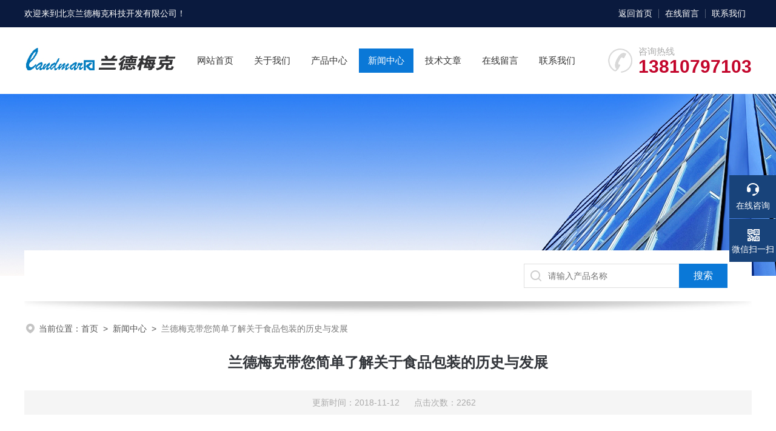

--- FILE ---
content_type: text/html; charset=utf-8
request_url: http://www.bj-landmark.com/bjlandmark-News-1141760/
body_size: 5034
content:
<!DOCTYPE html PUBLIC "-//W3C//DTD XHTML 1.0 Transitional//EN" "http://www.w3.org/TR/xhtml1/DTD/xhtml1-transitional.dtd">
<html xmlns="http://www.w3.org/1999/xhtml">
<head>
<meta http-equiv="Content-Type" content="text/html; charset=utf-8" />
<meta name="viewport" content="width=device-width, initial-scale=1, maximum-scale=1, user-scalable=no">
<title>兰德梅克带您简单了解关于食品包装的历史与发展-北京兰德梅克科技开发有限公司</title>


<link rel="stylesheet" type="text/css" href="/skins/3762/css/swiper.min.css">
<link rel="stylesheet" type="text/css" href="/skins/3762/css/style.css"/>
<script src="/skins/3762/js/jquery-3.6.0.min.js"></script>
<script src="/skins/3762/js/swiper.min.js"></script>

<!--此Js使手机浏览器的active为可用状态-->
<script type="text/javascript">
    document.addEventListener("touchstart", function () { }, true);
</script>
<!--导航当前状态 JS-->
<script language="javascript" type="text/javascript"> 
	var nav= '4';
</script>
<!--导航当前状态 JS END-->
<link rel="shortcut icon" href="/skins/3762/favicon.ico">
<script type="application/ld+json">
{
"@context": "https://ziyuan.baidu.com/contexts/cambrian.jsonld",
"@id": "http://www.bj-landmark.com/bjlandmark-News-1141760/",
"title": "兰德梅克带您简单了解关于食品包装的历史与发展",
"pubDate": "2018-11-12T15:03:57",
"upDate": "2018-11-12T15:03:58"
    }</script>
<script language="javaScript" src="/js/JSChat.js"></script><script language="javaScript">function ChatBoxClickGXH() { DoChatBoxClickGXH('https://chat.chem17.com',8444) }</script><script>!window.jQuery && document.write('<script src="https://public.mtnets.com/Plugins/jQuery/2.2.4/jquery-2.2.4.min.js">'+'</scr'+'ipt>');</script><script type="text/javascript" src="https://chat.chem17.com/chat/KFCenterBox/3762"></script><script type="text/javascript" src="https://chat.chem17.com/chat/KFLeftBox/3762"></script><script>
(function(){
var bp = document.createElement('script');
var curProtocol = window.location.protocol.split(':')[0];
if (curProtocol === 'https') {
bp.src = 'https://zz.bdstatic.com/linksubmit/push.js';
}
else {
bp.src = 'http://push.zhanzhang.baidu.com/push.js';
}
var s = document.getElementsByTagName("script")[0];
s.parentNode.insertBefore(bp, s);
})();
</script>
</head>

<body>
<!--headtop 开始-->
<div class="ly_headtop">
	<div class="lyht_main">
    	<div class="lyht_fl">欢迎来到<a href="/">北京兰德梅克科技开发有限公司</a>！</div>
        <div class="lyht_fr"><a href="/">返回首页</a><em></em><a href="/order.html" rel="nofollow">在线留言</a><em></em><a href="/contact.html" rel="nofollow">联系我们</a></div>
        <div class="clear"></div>
    </div>
</div>
<!--headtop 结束-->


<!--头部 开始-->
<div class="ly_top">
	<div class="lytop_main">
    	<div class="ly_logo"><a href="/"><img src="/skins/3762/images/logo.jpg" alt="北京兰德梅克科技开发有限公司"/></a></div>
                
        <div class="ly_tel">
            <span>咨询热线</span>
            <p>13810797103</p>
        </div>
        
        <!--导航栏 开始-->
        <div class="ly_nav">
            <!-- 控制menu -->
            <div class="nav_menu">
                <span></span>
                <span></span>
                <span></span>
            </div>        
            <!-- 菜单 -->
            <div class="nav_list">
                <ul>
                    <li id="navId1"><a href="/index.html">网站首页</a></li>
                    <li id="navId2"><a href="/aboutus.html" rel="nofollow">关于我们</a></li>
                    <li id="navId3"><a href="/products.html">产品中心</a></li>
                    <!--二级栏目-->
                        <i style="display:none;"></i>
                        <ul style="display:none;">               
                                       
                         <li><a href="/bjlandmark-ParentList-969800/">标准光源系列</a></li>
                                       
                         <li><a href="/bjlandmark-ParentList-969774/">滑石母粒</a></li>
                                       
                         <li><a href="/bjlandmark-ParentList-60420/">塑料包装检测仪器</a></li>
                                       
                         <li><a href="/bjlandmark-ParentList-60421/">造纸包装检测仪器</a></li>
                                       
                         <li><a href="/bjlandmark-ParentList-404289/">塑料通用检测设备</a></li>
                                       
                         <li><a href="/bjlandmark-ParentList-73232/">印刷耗材</a></li>
                                       
                         <li><a href="/bjlandmark-ParentList-1583173/">改性塑料</a></li>
                         
                        </ul>
                    <li id="navId4"><a href="/news.html">新闻中心</a></li>
                    <li id="navId5"><a href="/article.html">技术文章</a></li>
                    <li id="navId6"><a href="/order.html" rel="nofollow">在线留言</a></li>
                    <li id="navId7"><a href="/contact.html" rel="nofollow">联系我们</a></li>
                </ul>
                <div class="nav_mask"></div>
            </div>
        </div>
        <!--导航栏 结束-->
        
        <div class="clear"></div>
    </div>
</div>
<script language="javascript" type="text/javascript">
	try {
		document.getElementById("navId" + nav).className = "active";
	}
	catch (e) {}
</script>
<script type="text/javascript">
	$('.nav_mask').click(function(){
		$('.nav_list').removeClass('open')
	})
	$('.nav_menu,.nav_list').click(function(e){
		e.stopPropagation();
	})
	$('.ly_nav').find('.nav_menu').click(function(e){
		$('.nav_list').toggleClass('open')
	})
	$(function () {
		$(".nav_list ul li i").click(function(){
			var b=false;
			if($(this).attr("class")=="cur"){
			   b=true;
			}
			$(".nav_list ul li ul").prev("i").removeClass("cur");
			$(".nav_list>ul>li").children("ul").slideUp("fast");
			if(!b){
				$(this).addClass("cur");
				$(this).siblings("ul").slideDown("fast");
			}
		})
	});
</script>


<!--头部 结束-->


<!--ny_banner 开始-->
<div class="ny_banner"><img src="/skins/3762/images/ny_banner1.jpg" /></div>
<!--ny_banner 结束-->


<!--热门关键词&搜索 开始-->
<div class="ly_hotkw_search">
	<div class="hotkw_search">
    	<div class="hotkw_left"></div>
        <div class="search_right">
        	<form action="/products.html" method="post" onsubmit="return checkFrom(this);">
              <div class="sc_ipt"><input type="text" name="keyword" placeholder="请输入产品名称" maxlength="50" /></div>
              <div class="sc_btn"><input type="submit" value="搜索" /></div>
              <div class="clear"></div>
            </form>
        </div>
        <div class="clear"></div>
    </div>
</div>
<!--热门关键词&搜索 结束-->

<script src="http://www.chem17.com/mystat.aspx?u=bjlandmark"></script>


<!--面包屑 开始-->
<div class="ly_crumb">
	<img src="/skins/3762/images/crumb_icon.png" /><p>当前位置：<a href="/">首页</a>&nbsp;&nbsp;>&nbsp;&nbsp;<a href="/news.html">新闻中心</a>&nbsp;&nbsp;>&nbsp;&nbsp;<span>兰德梅克带您简单了解关于食品包装的历史与发展</span></p>
</div>
<!--面包屑 结束-->


<!--内页-新闻详情&文章详情 开始-->
<div class="ly_NyNewsdetail">
	<h1 class="NyNewsdetail_title">兰德梅克带您简单了解关于食品包装的历史与发展</h1>
    <div class="NyNewsdetail_tips">更新时间：2018-11-12&nbsp;&nbsp;&nbsp;&nbsp;&nbsp;&nbsp;点击次数：2262</div>
    <div class="NyNewsdetail_con">
    	<p><span style="font-family:宋体"><span style="font-size:12pt">&nbsp;&nbsp;&nbsp; 食品包装是一个古老而现代的话题，也是人们自始自终在研究和探索的课题。无论是在远古的农耕时期，还是科学技术发达的今天，食品包装随着社会的进步和科学的发展而变化神速。</span></span></p><p><span style="font-family:宋体"><span style="font-size:12pt">&nbsp;&nbsp;&nbsp; 在远古时代人类就开始了食品包装的探索。古代时人们为使食物得以长期保存或便于携带，将食品装入树叶或树藤所制造的篮中，或装入瓦罐、竹筒里。在南方民间常用新鲜荷叶去包裹熟肉，这种食品包装既方便，还可使肉在食用使带有淡淡清香。我国几千年来一直沿用竹叶包粽子，直到包装新材料新技术迅猛发展的今天仍在沿用，这种包装即体现了一种别致的造型，又方便携带，还有利于贮藏。文明于世的陶坛包装，用于酒的包装几十年乃至几百上千年不变质，且陈放的越久越香，由此就有了&ldquo;酒是陈的香&rdquo;，如果没有陶坛包装的发明，也就不会有这一词汇的产生。</span></span></p><p><span style="font-family:宋体"><span style="font-size:12pt">&nbsp;&nbsp;&nbsp; 在科学技术发展的今天，包装材料和包装技术已经不在简单和直观了，现代包装已成为一门包装工程，而这一工程的重点又在于包装材料和技术。食品包装与保鲜技术以及各种新型包装材料与技术在促进人类饮食文化进步、改善人类食物结构。食品包装材料与包装技术的研究和开发已成为多学科多技术的综合点。</span></span></p>
    <div class="ly_PrevNext">
    	<ul>
        	<li>上一篇：<a href="/bjlandmark-News-1142458/">水分测定仪的使用事项及维护要点</a></li>
            <li>下一篇：<a href="/bjlandmark-News-1140163/">让兰德梅克带您一起谈谈国外塑料食品软包装行业现状及发展动态</a></li>
        </ul>
    </div>
</div></div>
<!--内页-新闻详情&文章详情 结束-->


<!--底部 开始-->
<div class="ly_foot">
	<div class="ly_Ftmain">
    	<div class="ly_FtLeft">
        	<div class="Ft_nav"><a href="/">首页</a><a href="/aboutus.html" target="_blank" rel="nofollow">关于我们</a><a href="/products.html" target="_blank">产品展示</a><a href="/news.html" target="_blank">新闻中心</a><a href="/article.html" target="_blank">技术文章</a><a href="/honor.html" target="_blank" rel="nofollow">荣誉资质</a></div>
            <div class="Ft_contact">
            	<div class="Ftcont_tit">联系方式<em></em></div>
                <p>邮箱：1063638508@qq.com</p>
                <p>地址：房山区城关街道羊头岗村东街179号</p>
            </div>
        </div>
        <div class="ly_FtCenter">
        	<p>咨询热线</p>
            <b>010-69335207</b>
            <p>（周一至周日9:00- 19:00）</p>
            <a class="online-contact-btn"  onclick="ChatBoxClickGXH()" href="#" target="_self">在线咨询</a>
        </div>
        <div class="ly_FtRight">
        	<ul>
            	<li><img src="/skins/3762/images/ewm1.jpg" /><p>微信公众号</p></li>
                <li><img src="/skins/3762/images/ewm2.jpg" /><p>移动端浏览</p></li>
            </ul>
        </div>
        <div class="clear"></div>
    </div>
    <div class="ly_FtBottom">
    	<div class="FtBottom_mid">
        	<div class="Ft_Copy">Copyright&copy;2025 北京兰德梅克科技开发有限公司 All Right Reserved&nbsp;&nbsp;&nbsp;&nbsp;<a href="http://beian.miit.gov.cn" target="_blank" rel="nofollow">备案号：京ICP备14027865号-1</a>&nbsp;&nbsp;&nbsp;&nbsp;<a href="/sitemap.xml" target="_blank">sitemap.xml</a></div>
            <div class="Ft_Supp">技术支持：<a href="http://www.chem17.com" target="_blank" rel="nofollow">化工仪器网</a>&nbsp;&nbsp;&nbsp;&nbsp;<A href="http://www.chem17.com/login" target="_blank" rel="nofollow">管理登陆</A></div>
            <div class="clear"></div>
        </div>
    </div>
</div>
<!--底部 结束-->

<!--右侧漂浮 begin-->
<div class="client-2"> 
    <ul id="client-2"> 
      <li class="my-kefu-liuyan"> 
       <div class="my-kefu-main"> 
        <div class="my-kefu-left"><a class="online-contact-btn" onclick="ChatBoxClickGXH()" href="#" target="_self"><i></i><p>在线咨询</p></a></div> <div class="my-kefu-right"></div> 
       </div>
      </li> 
      <li class="my-kefu-tel" style="height:0; margin:0; overflow:hidden;"> 
       <div class="my-kefu-tel-main"> 
        <div class="my-kefu-left"><a href="tel:010-69335207"><i></i><p>电话</p></a></div> 
        <div class="my-kefu-tel-right">010-69335207</div> 
       </div>
      </li>
      <li class="my-kefu-tel my-kefu-tel1" style="height:0; margin:0; overflow:hidden;"> 
       <div class="my-kefu-tel-main"> 
        <div class="my-kefu-left"><a href="tel:13810797103"><i></i><p>电话</p></a></div> 
        <div class="my-kefu-tel-right">13810797103</div> 
       </div>
      </li>   
      <li class="my-kefu-weixin"> 
       <div class="my-kefu-main"> 
        <div class="my-kefu-left"><i></i><p>微信扫一扫</p></div> 
        <div class="my-kefu-right"> </div> 
        <div class="my-kefu-weixin-pic"><img src="/skins/3762/images/ewm1.jpg"> </div> 
       </div>
      </li> 
      <li class="my-kefu-ftop"> 
       <div class="my-kefu-main"> 
        <div class="my-kefu-left"><a href="javascript:;"><i></i><p>返回顶部</p></a> </div> 
        <div class="my-kefu-right"> </div> 
       </div>
      </li> 
    </ul> 
</div>
<!--右侧漂浮 end-->
<script type="text/javascript" src="/skins/3762/js/qq.js"></script>

 <script type='text/javascript' src='/js/VideoIfrmeReload.js?v=001'></script>
  
</html>
</body>